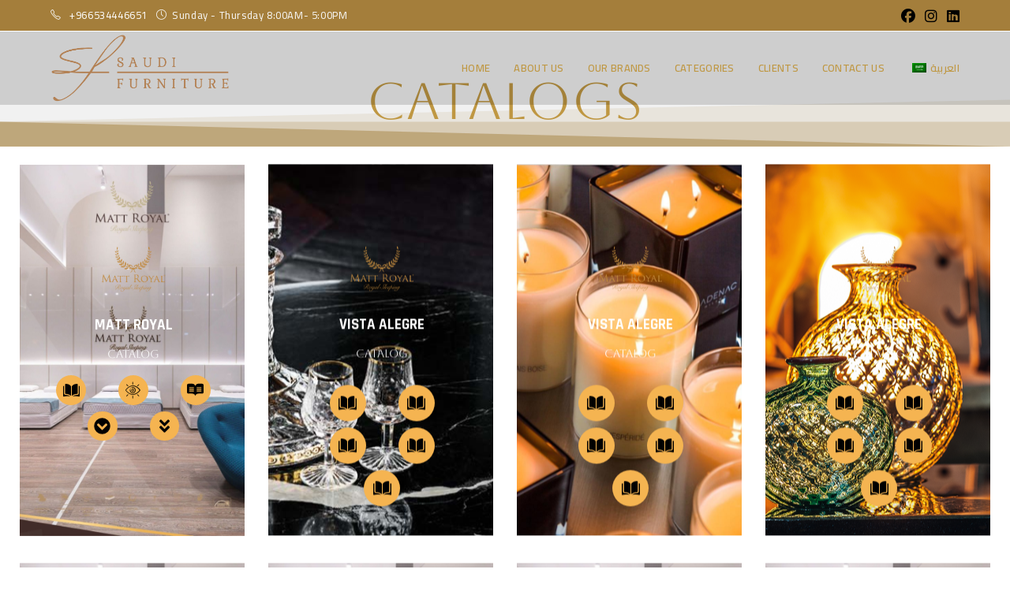

--- FILE ---
content_type: text/css
request_url: https://saudifurnitures.com/wp-content/uploads/uag-plugin/assets/2000/uag-css-2344.css?ver=1769087891
body_size: 12
content:
.uag-blocks-common-selector{z-index:var(--z-index-desktop) !important}@media (max-width: 976px){.uag-blocks-common-selector{z-index:var(--z-index-tablet) !important}}@media (max-width: 767px){.uag-blocks-common-selector{z-index:var(--z-index-mobile) !important}}
.uagb-google-map__wrap{display:flex}.uagb-google-map__wrap .uagb-google-map__iframe{width:100%;box-shadow:none;border:none;padding:0;margin:0}
 .uagb-block-d143b362 .uagb-google-map__iframe{height: 300px;}@media only screen and (max-width: 976px) { .uagb-block-d143b362 .uagb-google-map__iframe{height: 300px;}}@media only screen and (max-width: 767px) { .uagb-block-d143b362 .uagb-google-map__iframe{height: 300px;}} .uagb-block-fc940418 .uagb-google-map__iframe{height: 300px;}@media only screen and (max-width: 976px) { .uagb-block-fc940418 .uagb-google-map__iframe{height: 300px;}}@media only screen and (max-width: 767px) { .uagb-block-fc940418 .uagb-google-map__iframe{height: 300px;}}

--- FILE ---
content_type: text/css
request_url: https://saudifurnitures.com/wp-content/uploads/elementor/css/post-2344.css?ver=1769718468
body_size: 1867
content:
.elementor-2344 .elementor-element.elementor-element-588e031c0:not(.elementor-motion-effects-element-type-background), .elementor-2344 .elementor-element.elementor-element-588e031c0 > .elementor-motion-effects-container > .elementor-motion-effects-layer{background-color:#F1F1F1;}.elementor-2344 .elementor-element.elementor-element-588e031c0 > .elementor-background-overlay{background-color:#000000;opacity:0.08;mix-blend-mode:overlay;transition:background 0.3s, border-radius 0.3s, opacity 0.3s;}.elementor-2344 .elementor-element.elementor-element-588e031c0 > .elementor-container{min-height:17vw;}.elementor-2344 .elementor-element.elementor-element-588e031c0{transition:background 0.3s, border 0.3s, border-radius 0.3s, box-shadow 0.3s;margin-top:-123px;margin-bottom:0px;padding:0px 0px 0px 0px;z-index:0;}.elementor-2344 .elementor-element.elementor-element-588e031c0 > .elementor-shape-bottom .elementor-shape-fill{fill:#A47E3B7A;}.elementor-2344 .elementor-element.elementor-element-588e031c0 > .elementor-shape-bottom svg{height:60px;}.elementor-2344 .elementor-element.elementor-element-5973012f:not(.elementor-motion-effects-element-type-background) > .elementor-widget-wrap, .elementor-2344 .elementor-element.elementor-element-5973012f > .elementor-widget-wrap > .elementor-motion-effects-container > .elementor-motion-effects-layer{background-color:#02010100;}.elementor-2344 .elementor-element.elementor-element-5973012f > .elementor-element-populated{transition:background 0.3s, border 0.3s, border-radius 0.3s, box-shadow 0.3s;}.elementor-2344 .elementor-element.elementor-element-5973012f > .elementor-element-populated > .elementor-background-overlay{transition:background 0.3s, border-radius 0.3s, opacity 0.3s;}body:not(.rtl) .elementor-2344 .elementor-element.elementor-element-31a947f1{left:0px;}body.rtl .elementor-2344 .elementor-element.elementor-element-31a947f1{right:0px;}.elementor-2344 .elementor-element.elementor-element-31a947f1{top:24px;text-align:center;}.elementor-2344 .elementor-element.elementor-element-31a947f1 .elementor-heading-title{font-family:"Aboreto", Cairo;font-size:65px;font-weight:400;line-height:1.2em;letter-spacing:0.8px;color:#BF9742;}.elementor-2344 .elementor-element.elementor-element-5a0f28ff{padding:0px 0px 40px 0px;}.elementor-2344 .elementor-element.elementor-element-56300d74{overflow:hidden;padding:0px 0px 5px 0px;}.elementor-2344 .elementor-element.elementor-element-b44a646:not(.elementor-motion-effects-element-type-background) > .elementor-widget-wrap, .elementor-2344 .elementor-element.elementor-element-b44a646 > .elementor-widget-wrap > .elementor-motion-effects-container > .elementor-motion-effects-layer{background-color:#000000;background-image:url("https://saudifurnitures.com/wp-content/uploads/2023/07/347262958_576603680989838_8256807063775545785_n.jpg");background-position:center center;background-size:cover;}.elementor-2344 .elementor-element.elementor-element-b44a646 > .elementor-element-populated >  .elementor-background-overlay{background-color:#0000008A;opacity:1;}.elementor-2344 .elementor-element.elementor-element-b44a646:hover > .elementor-element-populated >  .elementor-background-overlay{background-color:#00000082;opacity:0.6;}.elementor-2344 .elementor-element.elementor-element-b44a646 > .elementor-element-populated{transition:background 0.3s, border 0.3s, border-radius 0.3s, box-shadow 0.3s;margin:15px 15px 15px 15px;--e-column-margin-right:15px;--e-column-margin-left:15px;padding:91px 37px 37px 40px;}.elementor-2344 .elementor-element.elementor-element-b44a646 > .elementor-element-populated > .elementor-background-overlay{transition:background 0.3s, border-radius 0.3s, opacity 0.3s;}.elementor-2344 .elementor-element.elementor-element-a743334 img{width:40%;max-width:40%;}.elementor-2344 .elementor-element.elementor-element-52a1c49a{text-align:center;}.elementor-2344 .elementor-element.elementor-element-52a1c49a .elementor-heading-title{font-family:"Rajdhani", Cairo;font-size:1.9rem;font-weight:700;text-transform:uppercase;color:#FFFFFF;}.elementor-2344 .elementor-element.elementor-element-54eab33{text-align:center;}.elementor-2344 .elementor-element.elementor-element-54eab33 .elementor-heading-title{font-family:"Aboreto", Cairo;font-size:1.4rem;font-weight:400;color:#FFFFFF;}.elementor-2344 .elementor-element.elementor-element-a2a42e5 .elementor-repeater-item-14ca704.elementor-social-icon{background-color:#F5B451;}.elementor-2344 .elementor-element.elementor-element-a2a42e5 .elementor-repeater-item-14ca704.elementor-social-icon i{color:#000000;}.elementor-2344 .elementor-element.elementor-element-a2a42e5 .elementor-repeater-item-14ca704.elementor-social-icon svg{fill:#000000;}.elementor-2344 .elementor-element.elementor-element-a2a42e5 .elementor-repeater-item-4b80dba.elementor-social-icon{background-color:#F5B451;}.elementor-2344 .elementor-element.elementor-element-a2a42e5 .elementor-repeater-item-4b80dba.elementor-social-icon i{color:#000000;}.elementor-2344 .elementor-element.elementor-element-a2a42e5 .elementor-repeater-item-4b80dba.elementor-social-icon svg{fill:#000000;}.elementor-2344 .elementor-element.elementor-element-a2a42e5 .elementor-repeater-item-d39e3e1.elementor-social-icon{background-color:#F5B451;}.elementor-2344 .elementor-element.elementor-element-a2a42e5 .elementor-repeater-item-d39e3e1.elementor-social-icon i{color:#000000;}.elementor-2344 .elementor-element.elementor-element-a2a42e5 .elementor-repeater-item-d39e3e1.elementor-social-icon svg{fill:#000000;}.elementor-2344 .elementor-element.elementor-element-a2a42e5 .elementor-repeater-item-c33b850.elementor-social-icon{background-color:#F5B451;}.elementor-2344 .elementor-element.elementor-element-a2a42e5 .elementor-repeater-item-c33b850.elementor-social-icon i{color:#000000;}.elementor-2344 .elementor-element.elementor-element-a2a42e5 .elementor-repeater-item-c33b850.elementor-social-icon svg{fill:#000000;}.elementor-2344 .elementor-element.elementor-element-a2a42e5 .elementor-repeater-item-b3aaee5.elementor-social-icon{background-color:#F5B451;}.elementor-2344 .elementor-element.elementor-element-a2a42e5 .elementor-repeater-item-b3aaee5.elementor-social-icon i{color:#000000;}.elementor-2344 .elementor-element.elementor-element-a2a42e5 .elementor-repeater-item-b3aaee5.elementor-social-icon svg{fill:#000000;}.elementor-2344 .elementor-element.elementor-element-a2a42e5{--grid-template-columns:repeat(0, auto);width:100%;max-width:100%;--icon-size:21px;--grid-column-gap:37px;--grid-row-gap:8px;}.elementor-2344 .elementor-element.elementor-element-a2a42e5 .elementor-widget-container{text-align:center;}.elementor-2344 .elementor-element.elementor-element-a2a42e5 > .elementor-widget-container{padding:0px 0px 0px 0px;}.elementor-2344 .elementor-element.elementor-element-a2a42e5 .elementor-social-icon{--icon-padding:0.4em;}.elementor-2344 .elementor-element.elementor-element-a2a42e5 .elementor-icon{border-radius:50px 50px 50px 50px;}.elementor-2344 .elementor-element.elementor-element-b65c93b:not(.elementor-motion-effects-element-type-background) > .elementor-widget-wrap, .elementor-2344 .elementor-element.elementor-element-b65c93b > .elementor-widget-wrap > .elementor-motion-effects-container > .elementor-motion-effects-layer{background-color:#000000;background-image:url("https://saudifurnitures.com/wp-content/uploads/2023/07/4.jpg");background-position:center center;background-size:cover;}.elementor-2344 .elementor-element.elementor-element-b65c93b > .elementor-element-populated >  .elementor-background-overlay{background-color:#0000008A;opacity:1;}.elementor-2344 .elementor-element.elementor-element-b65c93b:hover > .elementor-element-populated >  .elementor-background-overlay{background-color:#00000082;opacity:0.6;}.elementor-2344 .elementor-element.elementor-element-b65c93b > .elementor-element-populated{transition:background 0.3s, border 0.3s, border-radius 0.3s, box-shadow 0.3s;margin:15px 15px 15px 15px;--e-column-margin-right:15px;--e-column-margin-left:15px;padding:91px 37px 37px 40px;}.elementor-2344 .elementor-element.elementor-element-b65c93b > .elementor-element-populated > .elementor-background-overlay{transition:background 0.3s, border-radius 0.3s, opacity 0.3s;}.elementor-2344 .elementor-element.elementor-element-8e8aa15 img{width:40%;max-width:40%;}.elementor-2344 .elementor-element.elementor-element-8c1e816{text-align:center;}.elementor-2344 .elementor-element.elementor-element-8c1e816 .elementor-heading-title{font-family:"Rajdhani", Cairo;font-size:1.9rem;font-weight:700;text-transform:uppercase;color:#FFFFFF;}.elementor-2344 .elementor-element.elementor-element-e6401fc{text-align:center;}.elementor-2344 .elementor-element.elementor-element-e6401fc .elementor-heading-title{font-family:"Aboreto", Cairo;font-size:1.4rem;font-weight:400;color:#FFFFFF;}.elementor-2344 .elementor-element.elementor-element-3b4a94a .elementor-repeater-item-14ca704.elementor-social-icon{background-color:#F5B451;}.elementor-2344 .elementor-element.elementor-element-3b4a94a .elementor-repeater-item-14ca704.elementor-social-icon i{color:#000000;}.elementor-2344 .elementor-element.elementor-element-3b4a94a .elementor-repeater-item-14ca704.elementor-social-icon svg{fill:#000000;}.elementor-2344 .elementor-element.elementor-element-3b4a94a .elementor-repeater-item-4b80dba.elementor-social-icon{background-color:#F5B451;}.elementor-2344 .elementor-element.elementor-element-3b4a94a .elementor-repeater-item-4b80dba.elementor-social-icon i{color:#000000;}.elementor-2344 .elementor-element.elementor-element-3b4a94a .elementor-repeater-item-4b80dba.elementor-social-icon svg{fill:#000000;}.elementor-2344 .elementor-element.elementor-element-3b4a94a .elementor-repeater-item-d39e3e1.elementor-social-icon{background-color:#F5B451;}.elementor-2344 .elementor-element.elementor-element-3b4a94a .elementor-repeater-item-d39e3e1.elementor-social-icon i{color:#000000;}.elementor-2344 .elementor-element.elementor-element-3b4a94a .elementor-repeater-item-d39e3e1.elementor-social-icon svg{fill:#000000;}.elementor-2344 .elementor-element.elementor-element-3b4a94a .elementor-repeater-item-c33b850.elementor-social-icon{background-color:#F5B451;}.elementor-2344 .elementor-element.elementor-element-3b4a94a .elementor-repeater-item-c33b850.elementor-social-icon i{color:#000000;}.elementor-2344 .elementor-element.elementor-element-3b4a94a .elementor-repeater-item-c33b850.elementor-social-icon svg{fill:#000000;}.elementor-2344 .elementor-element.elementor-element-3b4a94a .elementor-repeater-item-b3aaee5.elementor-social-icon{background-color:#F5B451;}.elementor-2344 .elementor-element.elementor-element-3b4a94a .elementor-repeater-item-b3aaee5.elementor-social-icon i{color:#000000;}.elementor-2344 .elementor-element.elementor-element-3b4a94a .elementor-repeater-item-b3aaee5.elementor-social-icon svg{fill:#000000;}.elementor-2344 .elementor-element.elementor-element-3b4a94a{--grid-template-columns:repeat(0, auto);width:100%;max-width:100%;--icon-size:23px;--grid-column-gap:37px;--grid-row-gap:8px;}.elementor-2344 .elementor-element.elementor-element-3b4a94a .elementor-widget-container{text-align:center;}.elementor-2344 .elementor-element.elementor-element-3b4a94a > .elementor-widget-container{padding:13px 0px 0px 0px;}.elementor-2344 .elementor-element.elementor-element-3b4a94a .elementor-social-icon{--icon-padding:0.5em;}.elementor-2344 .elementor-element.elementor-element-3b4a94a .elementor-icon{border-radius:50px 50px 50px 50px;}.elementor-2344 .elementor-element.elementor-element-8236e44:not(.elementor-motion-effects-element-type-background) > .elementor-widget-wrap, .elementor-2344 .elementor-element.elementor-element-8236e44 > .elementor-widget-wrap > .elementor-motion-effects-container > .elementor-motion-effects-layer{background-color:#000000;background-image:url("https://saudifurnitures.com/wp-content/uploads/2023/07/WhatsApp-Image-2020-11-19-at-10.34.17-AM-7.jpg");background-position:center center;background-size:cover;}.elementor-2344 .elementor-element.elementor-element-8236e44 > .elementor-element-populated >  .elementor-background-overlay{background-color:#0000008A;opacity:1;}.elementor-2344 .elementor-element.elementor-element-8236e44:hover > .elementor-element-populated >  .elementor-background-overlay{background-color:#00000082;opacity:0.6;}.elementor-2344 .elementor-element.elementor-element-8236e44 > .elementor-element-populated{transition:background 0.3s, border 0.3s, border-radius 0.3s, box-shadow 0.3s;margin:15px 15px 15px 15px;--e-column-margin-right:15px;--e-column-margin-left:15px;padding:91px 37px 37px 40px;}.elementor-2344 .elementor-element.elementor-element-8236e44 > .elementor-element-populated > .elementor-background-overlay{transition:background 0.3s, border-radius 0.3s, opacity 0.3s;}.elementor-2344 .elementor-element.elementor-element-c914b7b img{width:40%;max-width:40%;}.elementor-2344 .elementor-element.elementor-element-4cf8280{text-align:center;}.elementor-2344 .elementor-element.elementor-element-4cf8280 .elementor-heading-title{font-family:"Rajdhani", Cairo;font-size:1.9rem;font-weight:700;text-transform:uppercase;color:#FFFFFF;}.elementor-2344 .elementor-element.elementor-element-6452d3c{text-align:center;}.elementor-2344 .elementor-element.elementor-element-6452d3c .elementor-heading-title{font-family:"Aboreto", Cairo;font-size:1.4rem;font-weight:400;color:#FFFFFF;}.elementor-2344 .elementor-element.elementor-element-a0a4451 .elementor-repeater-item-14ca704.elementor-social-icon{background-color:#F5B451;}.elementor-2344 .elementor-element.elementor-element-a0a4451 .elementor-repeater-item-14ca704.elementor-social-icon i{color:#000000;}.elementor-2344 .elementor-element.elementor-element-a0a4451 .elementor-repeater-item-14ca704.elementor-social-icon svg{fill:#000000;}.elementor-2344 .elementor-element.elementor-element-a0a4451 .elementor-repeater-item-4b80dba.elementor-social-icon{background-color:#F5B451;}.elementor-2344 .elementor-element.elementor-element-a0a4451 .elementor-repeater-item-4b80dba.elementor-social-icon i{color:#000000;}.elementor-2344 .elementor-element.elementor-element-a0a4451 .elementor-repeater-item-4b80dba.elementor-social-icon svg{fill:#000000;}.elementor-2344 .elementor-element.elementor-element-a0a4451 .elementor-repeater-item-d39e3e1.elementor-social-icon{background-color:#F5B451;}.elementor-2344 .elementor-element.elementor-element-a0a4451 .elementor-repeater-item-d39e3e1.elementor-social-icon i{color:#000000;}.elementor-2344 .elementor-element.elementor-element-a0a4451 .elementor-repeater-item-d39e3e1.elementor-social-icon svg{fill:#000000;}.elementor-2344 .elementor-element.elementor-element-a0a4451 .elementor-repeater-item-c33b850.elementor-social-icon{background-color:#F5B451;}.elementor-2344 .elementor-element.elementor-element-a0a4451 .elementor-repeater-item-c33b850.elementor-social-icon i{color:#000000;}.elementor-2344 .elementor-element.elementor-element-a0a4451 .elementor-repeater-item-c33b850.elementor-social-icon svg{fill:#000000;}.elementor-2344 .elementor-element.elementor-element-a0a4451 .elementor-repeater-item-b3aaee5.elementor-social-icon{background-color:#F5B451;}.elementor-2344 .elementor-element.elementor-element-a0a4451 .elementor-repeater-item-b3aaee5.elementor-social-icon i{color:#000000;}.elementor-2344 .elementor-element.elementor-element-a0a4451 .elementor-repeater-item-b3aaee5.elementor-social-icon svg{fill:#000000;}.elementor-2344 .elementor-element.elementor-element-a0a4451{--grid-template-columns:repeat(0, auto);width:100%;max-width:100%;--icon-size:23px;--grid-column-gap:37px;--grid-row-gap:8px;}.elementor-2344 .elementor-element.elementor-element-a0a4451 .elementor-widget-container{text-align:center;}.elementor-2344 .elementor-element.elementor-element-a0a4451 > .elementor-widget-container{padding:13px 0px 0px 0px;}.elementor-2344 .elementor-element.elementor-element-a0a4451 .elementor-social-icon{--icon-padding:0.5em;}.elementor-2344 .elementor-element.elementor-element-a0a4451 .elementor-icon{border-radius:50px 50px 50px 50px;}.elementor-2344 .elementor-element.elementor-element-3edab47:not(.elementor-motion-effects-element-type-background) > .elementor-widget-wrap, .elementor-2344 .elementor-element.elementor-element-3edab47 > .elementor-widget-wrap > .elementor-motion-effects-container > .elementor-motion-effects-layer{background-color:#000000;background-image:url("https://saudifurnitures.com/wp-content/uploads/2023/07/MAIN_005C.png");background-position:center center;background-size:cover;}.elementor-2344 .elementor-element.elementor-element-3edab47 > .elementor-element-populated >  .elementor-background-overlay{background-color:#0000008A;opacity:1;}.elementor-2344 .elementor-element.elementor-element-3edab47:hover > .elementor-element-populated >  .elementor-background-overlay{background-color:#00000082;opacity:0.6;}.elementor-2344 .elementor-element.elementor-element-3edab47 > .elementor-element-populated{transition:background 0.3s, border 0.3s, border-radius 0.3s, box-shadow 0.3s;margin:15px 15px 15px 15px;--e-column-margin-right:15px;--e-column-margin-left:15px;padding:91px 37px 37px 40px;}.elementor-2344 .elementor-element.elementor-element-3edab47 > .elementor-element-populated > .elementor-background-overlay{transition:background 0.3s, border-radius 0.3s, opacity 0.3s;}.elementor-2344 .elementor-element.elementor-element-ca0213c img{width:40%;max-width:40%;}.elementor-2344 .elementor-element.elementor-element-83b892e{text-align:center;}.elementor-2344 .elementor-element.elementor-element-83b892e .elementor-heading-title{font-family:"Rajdhani", Cairo;font-size:1.9rem;font-weight:700;text-transform:uppercase;color:#FFFFFF;}.elementor-2344 .elementor-element.elementor-element-e6d8795{text-align:center;}.elementor-2344 .elementor-element.elementor-element-e6d8795 .elementor-heading-title{font-family:"Aboreto", Cairo;font-size:1.4rem;font-weight:400;color:#FFFFFF;}.elementor-2344 .elementor-element.elementor-element-96090be .elementor-repeater-item-14ca704.elementor-social-icon{background-color:#F5B451;}.elementor-2344 .elementor-element.elementor-element-96090be .elementor-repeater-item-14ca704.elementor-social-icon i{color:#000000;}.elementor-2344 .elementor-element.elementor-element-96090be .elementor-repeater-item-14ca704.elementor-social-icon svg{fill:#000000;}.elementor-2344 .elementor-element.elementor-element-96090be .elementor-repeater-item-4b80dba.elementor-social-icon{background-color:#F5B451;}.elementor-2344 .elementor-element.elementor-element-96090be .elementor-repeater-item-4b80dba.elementor-social-icon i{color:#000000;}.elementor-2344 .elementor-element.elementor-element-96090be .elementor-repeater-item-4b80dba.elementor-social-icon svg{fill:#000000;}.elementor-2344 .elementor-element.elementor-element-96090be .elementor-repeater-item-d39e3e1.elementor-social-icon{background-color:#F5B451;}.elementor-2344 .elementor-element.elementor-element-96090be .elementor-repeater-item-d39e3e1.elementor-social-icon i{color:#000000;}.elementor-2344 .elementor-element.elementor-element-96090be .elementor-repeater-item-d39e3e1.elementor-social-icon svg{fill:#000000;}.elementor-2344 .elementor-element.elementor-element-96090be .elementor-repeater-item-c33b850.elementor-social-icon{background-color:#F5B451;}.elementor-2344 .elementor-element.elementor-element-96090be .elementor-repeater-item-c33b850.elementor-social-icon i{color:#000000;}.elementor-2344 .elementor-element.elementor-element-96090be .elementor-repeater-item-c33b850.elementor-social-icon svg{fill:#000000;}.elementor-2344 .elementor-element.elementor-element-96090be .elementor-repeater-item-b3aaee5.elementor-social-icon{background-color:#F5B451;}.elementor-2344 .elementor-element.elementor-element-96090be .elementor-repeater-item-b3aaee5.elementor-social-icon i{color:#000000;}.elementor-2344 .elementor-element.elementor-element-96090be .elementor-repeater-item-b3aaee5.elementor-social-icon svg{fill:#000000;}.elementor-2344 .elementor-element.elementor-element-96090be{--grid-template-columns:repeat(0, auto);width:100%;max-width:100%;--icon-size:23px;--grid-column-gap:37px;--grid-row-gap:8px;}.elementor-2344 .elementor-element.elementor-element-96090be .elementor-widget-container{text-align:center;}.elementor-2344 .elementor-element.elementor-element-96090be > .elementor-widget-container{padding:13px 0px 0px 0px;}.elementor-2344 .elementor-element.elementor-element-96090be .elementor-social-icon{--icon-padding:0.5em;}.elementor-2344 .elementor-element.elementor-element-96090be .elementor-icon{border-radius:50px 50px 50px 50px;}.elementor-2344 .elementor-element.elementor-element-a1eab25{overflow:hidden;padding:0px 0px 5px 0px;}.elementor-2344 .elementor-element.elementor-element-945af73:not(.elementor-motion-effects-element-type-background) > .elementor-widget-wrap, .elementor-2344 .elementor-element.elementor-element-945af73 > .elementor-widget-wrap > .elementor-motion-effects-container > .elementor-motion-effects-layer{background-color:#000000;background-image:url("https://saudifurnitures.com/wp-content/uploads/2023/07/347262958_576603680989838_8256807063775545785_n.jpg");background-position:center center;background-size:cover;}.elementor-2344 .elementor-element.elementor-element-945af73 > .elementor-element-populated >  .elementor-background-overlay{background-color:#0000008A;opacity:1;}.elementor-2344 .elementor-element.elementor-element-945af73:hover > .elementor-element-populated >  .elementor-background-overlay{background-color:#00000082;opacity:0.6;}.elementor-2344 .elementor-element.elementor-element-945af73 > .elementor-element-populated{transition:background 0.3s, border 0.3s, border-radius 0.3s, box-shadow 0.3s;margin:15px 15px 15px 15px;--e-column-margin-right:15px;--e-column-margin-left:15px;padding:91px 37px 37px 40px;}.elementor-2344 .elementor-element.elementor-element-945af73 > .elementor-element-populated > .elementor-background-overlay{transition:background 0.3s, border-radius 0.3s, opacity 0.3s;}.elementor-2344 .elementor-element.elementor-element-2725873 img{width:40%;max-width:40%;}.elementor-2344 .elementor-element.elementor-element-a0be602{text-align:center;}.elementor-2344 .elementor-element.elementor-element-a0be602 .elementor-heading-title{font-family:"Rajdhani", Cairo;font-size:1.9rem;font-weight:700;text-transform:uppercase;color:#FFFFFF;}.elementor-2344 .elementor-element.elementor-element-533857a{text-align:center;}.elementor-2344 .elementor-element.elementor-element-533857a .elementor-heading-title{font-family:"Aboreto", Cairo;font-size:1.4rem;font-weight:400;color:#FFFFFF;}.elementor-2344 .elementor-element.elementor-element-e37fe82 .elementor-repeater-item-14ca704.elementor-social-icon{background-color:#F5B451;}.elementor-2344 .elementor-element.elementor-element-e37fe82 .elementor-repeater-item-14ca704.elementor-social-icon i{color:#000000;}.elementor-2344 .elementor-element.elementor-element-e37fe82 .elementor-repeater-item-14ca704.elementor-social-icon svg{fill:#000000;}.elementor-2344 .elementor-element.elementor-element-e37fe82 .elementor-repeater-item-4b80dba.elementor-social-icon{background-color:#F5B451;}.elementor-2344 .elementor-element.elementor-element-e37fe82 .elementor-repeater-item-4b80dba.elementor-social-icon i{color:#000000;}.elementor-2344 .elementor-element.elementor-element-e37fe82 .elementor-repeater-item-4b80dba.elementor-social-icon svg{fill:#000000;}.elementor-2344 .elementor-element.elementor-element-e37fe82 .elementor-repeater-item-d39e3e1.elementor-social-icon{background-color:#F5B451;}.elementor-2344 .elementor-element.elementor-element-e37fe82 .elementor-repeater-item-d39e3e1.elementor-social-icon i{color:#000000;}.elementor-2344 .elementor-element.elementor-element-e37fe82 .elementor-repeater-item-d39e3e1.elementor-social-icon svg{fill:#000000;}.elementor-2344 .elementor-element.elementor-element-e37fe82 .elementor-repeater-item-c33b850.elementor-social-icon{background-color:#F5B451;}.elementor-2344 .elementor-element.elementor-element-e37fe82 .elementor-repeater-item-c33b850.elementor-social-icon i{color:#000000;}.elementor-2344 .elementor-element.elementor-element-e37fe82 .elementor-repeater-item-c33b850.elementor-social-icon svg{fill:#000000;}.elementor-2344 .elementor-element.elementor-element-e37fe82 .elementor-repeater-item-b3aaee5.elementor-social-icon{background-color:#F5B451;}.elementor-2344 .elementor-element.elementor-element-e37fe82 .elementor-repeater-item-b3aaee5.elementor-social-icon i{color:#000000;}.elementor-2344 .elementor-element.elementor-element-e37fe82 .elementor-repeater-item-b3aaee5.elementor-social-icon svg{fill:#000000;}.elementor-2344 .elementor-element.elementor-element-e37fe82{--grid-template-columns:repeat(0, auto);width:100%;max-width:100%;--icon-size:23px;--grid-column-gap:37px;--grid-row-gap:8px;}.elementor-2344 .elementor-element.elementor-element-e37fe82 .elementor-widget-container{text-align:center;}.elementor-2344 .elementor-element.elementor-element-e37fe82 > .elementor-widget-container{padding:13px 0px 0px 0px;}.elementor-2344 .elementor-element.elementor-element-e37fe82 .elementor-social-icon{--icon-padding:0.5em;}.elementor-2344 .elementor-element.elementor-element-e37fe82 .elementor-icon{border-radius:50px 50px 50px 50px;}.elementor-2344 .elementor-element.elementor-element-1c535900:not(.elementor-motion-effects-element-type-background) > .elementor-widget-wrap, .elementor-2344 .elementor-element.elementor-element-1c535900 > .elementor-widget-wrap > .elementor-motion-effects-container > .elementor-motion-effects-layer{background-color:#000000;background-image:url("https://saudifurnitures.com/wp-content/uploads/2023/07/347262958_576603680989838_8256807063775545785_n.jpg");background-position:center center;background-size:cover;}.elementor-2344 .elementor-element.elementor-element-1c535900 > .elementor-element-populated >  .elementor-background-overlay{background-color:#0000008A;opacity:1;}.elementor-2344 .elementor-element.elementor-element-1c535900:hover > .elementor-element-populated >  .elementor-background-overlay{background-color:#00000082;opacity:0.6;}.elementor-2344 .elementor-element.elementor-element-1c535900 > .elementor-element-populated{transition:background 0.3s, border 0.3s, border-radius 0.3s, box-shadow 0.3s;margin:15px 15px 15px 15px;--e-column-margin-right:15px;--e-column-margin-left:15px;padding:91px 37px 37px 40px;}.elementor-2344 .elementor-element.elementor-element-1c535900 > .elementor-element-populated > .elementor-background-overlay{transition:background 0.3s, border-radius 0.3s, opacity 0.3s;}.elementor-2344 .elementor-element.elementor-element-71e5224a{text-align:center;}.elementor-2344 .elementor-element.elementor-element-71e5224a .elementor-heading-title{font-family:"Rajdhani", Cairo;font-size:1.9rem;font-weight:700;text-transform:uppercase;color:#FFFFFF;}.elementor-2344 .elementor-element.elementor-element-4f1682b3{text-align:center;}.elementor-2344 .elementor-element.elementor-element-4f1682b3 .elementor-heading-title{font-family:"Rajdhani", Cairo;font-size:1rem;font-weight:400;color:#FFFFFF;}.elementor-2344 .elementor-element.elementor-element-180029fe .elementor-repeater-item-14ca704.elementor-social-icon{background-color:#F5B451;}.elementor-2344 .elementor-element.elementor-element-180029fe .elementor-repeater-item-14ca704.elementor-social-icon i{color:#000000;}.elementor-2344 .elementor-element.elementor-element-180029fe .elementor-repeater-item-14ca704.elementor-social-icon svg{fill:#000000;}.elementor-2344 .elementor-element.elementor-element-180029fe .elementor-repeater-item-4b80dba.elementor-social-icon{background-color:#F5B451;}.elementor-2344 .elementor-element.elementor-element-180029fe .elementor-repeater-item-4b80dba.elementor-social-icon i{color:#000000;}.elementor-2344 .elementor-element.elementor-element-180029fe .elementor-repeater-item-4b80dba.elementor-social-icon svg{fill:#000000;}.elementor-2344 .elementor-element.elementor-element-180029fe{--grid-template-columns:repeat(0, auto);--grid-column-gap:65px;--grid-row-gap:0px;}.elementor-2344 .elementor-element.elementor-element-180029fe .elementor-widget-container{text-align:center;}.elementor-2344 .elementor-element.elementor-element-180029fe > .elementor-widget-container{padding:13px 0px 0px 0px;}.elementor-2344 .elementor-element.elementor-element-130a8dec .elementor-repeater-item-1a5ecdd.elementor-social-icon{background-color:#F5B451;}.elementor-2344 .elementor-element.elementor-element-130a8dec .elementor-repeater-item-1a5ecdd.elementor-social-icon i{color:#000000;}.elementor-2344 .elementor-element.elementor-element-130a8dec .elementor-repeater-item-1a5ecdd.elementor-social-icon svg{fill:#000000;}.elementor-2344 .elementor-element.elementor-element-130a8dec{--grid-template-columns:repeat(0, auto);--grid-column-gap:5px;--grid-row-gap:0px;}.elementor-2344 .elementor-element.elementor-element-130a8dec .elementor-widget-container{text-align:center;}.elementor-2344 .elementor-element.elementor-element-130a8dec > .elementor-widget-container{margin:-28px 0px 0px 0px;}.elementor-2344 .elementor-element.elementor-element-536ae33b:not(.elementor-motion-effects-element-type-background) > .elementor-widget-wrap, .elementor-2344 .elementor-element.elementor-element-536ae33b > .elementor-widget-wrap > .elementor-motion-effects-container > .elementor-motion-effects-layer{background-color:#000000;background-image:url("https://saudifurnitures.com/wp-content/uploads/2023/07/347262958_576603680989838_8256807063775545785_n.jpg");background-position:center center;background-size:cover;}.elementor-2344 .elementor-element.elementor-element-536ae33b > .elementor-element-populated >  .elementor-background-overlay{background-color:#0000008A;opacity:1;}.elementor-2344 .elementor-element.elementor-element-536ae33b:hover > .elementor-element-populated >  .elementor-background-overlay{background-color:#00000082;opacity:0.6;}.elementor-2344 .elementor-element.elementor-element-536ae33b > .elementor-element-populated{transition:background 0.3s, border 0.3s, border-radius 0.3s, box-shadow 0.3s;margin:15px 15px 15px 15px;--e-column-margin-right:15px;--e-column-margin-left:15px;padding:91px 37px 37px 40px;}.elementor-2344 .elementor-element.elementor-element-536ae33b > .elementor-element-populated > .elementor-background-overlay{transition:background 0.3s, border-radius 0.3s, opacity 0.3s;}.elementor-2344 .elementor-element.elementor-element-548d84ff{text-align:center;}.elementor-2344 .elementor-element.elementor-element-548d84ff .elementor-heading-title{font-family:"Rajdhani", Cairo;font-size:1.9rem;font-weight:700;text-transform:uppercase;color:#FFFFFF;}.elementor-2344 .elementor-element.elementor-element-139f61f0{text-align:center;}.elementor-2344 .elementor-element.elementor-element-139f61f0 .elementor-heading-title{font-family:"Rajdhani", Cairo;font-size:1rem;font-weight:400;color:#FFFFFF;}.elementor-2344 .elementor-element.elementor-element-104e05bc .elementor-repeater-item-14ca704.elementor-social-icon{background-color:#F5B451;}.elementor-2344 .elementor-element.elementor-element-104e05bc .elementor-repeater-item-14ca704.elementor-social-icon i{color:#000000;}.elementor-2344 .elementor-element.elementor-element-104e05bc .elementor-repeater-item-14ca704.elementor-social-icon svg{fill:#000000;}.elementor-2344 .elementor-element.elementor-element-104e05bc .elementor-repeater-item-4b80dba.elementor-social-icon{background-color:#F5B451;}.elementor-2344 .elementor-element.elementor-element-104e05bc .elementor-repeater-item-4b80dba.elementor-social-icon i{color:#000000;}.elementor-2344 .elementor-element.elementor-element-104e05bc .elementor-repeater-item-4b80dba.elementor-social-icon svg{fill:#000000;}.elementor-2344 .elementor-element.elementor-element-104e05bc{--grid-template-columns:repeat(0, auto);--grid-column-gap:65px;--grid-row-gap:0px;}.elementor-2344 .elementor-element.elementor-element-104e05bc .elementor-widget-container{text-align:center;}.elementor-2344 .elementor-element.elementor-element-104e05bc > .elementor-widget-container{padding:13px 0px 0px 0px;}.elementor-2344 .elementor-element.elementor-element-4c71c0da .elementor-repeater-item-1a5ecdd.elementor-social-icon{background-color:#F5B451;}.elementor-2344 .elementor-element.elementor-element-4c71c0da .elementor-repeater-item-1a5ecdd.elementor-social-icon i{color:#000000;}.elementor-2344 .elementor-element.elementor-element-4c71c0da .elementor-repeater-item-1a5ecdd.elementor-social-icon svg{fill:#000000;}.elementor-2344 .elementor-element.elementor-element-4c71c0da{--grid-template-columns:repeat(0, auto);--grid-column-gap:5px;--grid-row-gap:0px;}.elementor-2344 .elementor-element.elementor-element-4c71c0da .elementor-widget-container{text-align:center;}.elementor-2344 .elementor-element.elementor-element-4c71c0da > .elementor-widget-container{margin:-28px 0px 0px 0px;}.elementor-2344 .elementor-element.elementor-element-3b19ea5e:not(.elementor-motion-effects-element-type-background) > .elementor-widget-wrap, .elementor-2344 .elementor-element.elementor-element-3b19ea5e > .elementor-widget-wrap > .elementor-motion-effects-container > .elementor-motion-effects-layer{background-color:#000000;background-image:url("https://saudifurnitures.com/wp-content/uploads/2023/07/347262958_576603680989838_8256807063775545785_n.jpg");background-position:center center;background-size:cover;}.elementor-2344 .elementor-element.elementor-element-3b19ea5e > .elementor-element-populated >  .elementor-background-overlay{background-color:#0000008A;opacity:1;}.elementor-2344 .elementor-element.elementor-element-3b19ea5e:hover > .elementor-element-populated >  .elementor-background-overlay{background-color:#00000082;opacity:0.6;}.elementor-2344 .elementor-element.elementor-element-3b19ea5e > .elementor-element-populated{transition:background 0.3s, border 0.3s, border-radius 0.3s, box-shadow 0.3s;margin:15px 15px 15px 15px;--e-column-margin-right:15px;--e-column-margin-left:15px;padding:91px 37px 37px 40px;}.elementor-2344 .elementor-element.elementor-element-3b19ea5e > .elementor-element-populated > .elementor-background-overlay{transition:background 0.3s, border-radius 0.3s, opacity 0.3s;}.elementor-2344 .elementor-element.elementor-element-2d289282{text-align:center;}.elementor-2344 .elementor-element.elementor-element-2d289282 .elementor-heading-title{font-family:"Rajdhani", Cairo;font-size:1.9rem;font-weight:700;text-transform:uppercase;color:#FFFFFF;}.elementor-2344 .elementor-element.elementor-element-1a7177eb{text-align:center;}.elementor-2344 .elementor-element.elementor-element-1a7177eb .elementor-heading-title{font-family:"Rajdhani", Cairo;font-size:1rem;font-weight:400;color:#FFFFFF;}.elementor-2344 .elementor-element.elementor-element-71a1dd2d .elementor-repeater-item-14ca704.elementor-social-icon{background-color:#F5B451;}.elementor-2344 .elementor-element.elementor-element-71a1dd2d .elementor-repeater-item-14ca704.elementor-social-icon i{color:#000000;}.elementor-2344 .elementor-element.elementor-element-71a1dd2d .elementor-repeater-item-14ca704.elementor-social-icon svg{fill:#000000;}.elementor-2344 .elementor-element.elementor-element-71a1dd2d .elementor-repeater-item-4b80dba.elementor-social-icon{background-color:#F5B451;}.elementor-2344 .elementor-element.elementor-element-71a1dd2d .elementor-repeater-item-4b80dba.elementor-social-icon i{color:#000000;}.elementor-2344 .elementor-element.elementor-element-71a1dd2d .elementor-repeater-item-4b80dba.elementor-social-icon svg{fill:#000000;}.elementor-2344 .elementor-element.elementor-element-71a1dd2d{--grid-template-columns:repeat(0, auto);--grid-column-gap:65px;--grid-row-gap:0px;}.elementor-2344 .elementor-element.elementor-element-71a1dd2d .elementor-widget-container{text-align:center;}.elementor-2344 .elementor-element.elementor-element-71a1dd2d > .elementor-widget-container{padding:13px 0px 0px 0px;}.elementor-2344 .elementor-element.elementor-element-1470c135 .elementor-repeater-item-1a5ecdd.elementor-social-icon{background-color:#F5B451;}.elementor-2344 .elementor-element.elementor-element-1470c135 .elementor-repeater-item-1a5ecdd.elementor-social-icon i{color:#000000;}.elementor-2344 .elementor-element.elementor-element-1470c135 .elementor-repeater-item-1a5ecdd.elementor-social-icon svg{fill:#000000;}.elementor-2344 .elementor-element.elementor-element-1470c135{--grid-template-columns:repeat(0, auto);--grid-column-gap:5px;--grid-row-gap:0px;}.elementor-2344 .elementor-element.elementor-element-1470c135 .elementor-widget-container{text-align:center;}.elementor-2344 .elementor-element.elementor-element-1470c135 > .elementor-widget-container{margin:-28px 0px 0px 0px;}@media(max-width:1024px){.elementor-2344 .elementor-element.elementor-element-588e031c0 > .elementor-container{min-height:47vw;}.elementor-2344 .elementor-element.elementor-element-588e031c0{margin-top:-102px;margin-bottom:0px;padding:0px 20px 0px 20px;}.elementor-2344 .elementor-element.elementor-element-31a947f1 .elementor-heading-title{font-size:55px;}}@media(max-width:767px){.elementor-2344 .elementor-element.elementor-element-588e031c0 > .elementor-container{min-height:88vw;}.elementor-2344 .elementor-element.elementor-element-31a947f1 .elementor-heading-title{font-size:50px;}}@media(min-width:768px){.elementor-2344 .elementor-element.elementor-element-2fc5c746{width:100%;}}@media(max-width:1024px) and (min-width:768px){.elementor-2344 .elementor-element.elementor-element-b44a646{width:50%;}.elementor-2344 .elementor-element.elementor-element-b65c93b{width:50%;}.elementor-2344 .elementor-element.elementor-element-8236e44{width:50%;}.elementor-2344 .elementor-element.elementor-element-3edab47{width:50%;}.elementor-2344 .elementor-element.elementor-element-945af73{width:50%;}.elementor-2344 .elementor-element.elementor-element-1c535900{width:50%;}.elementor-2344 .elementor-element.elementor-element-536ae33b{width:50%;}.elementor-2344 .elementor-element.elementor-element-3b19ea5e{width:50%;}}